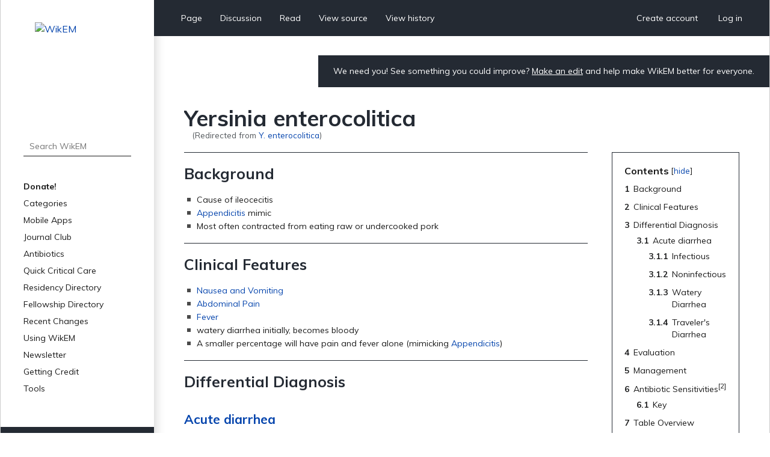

--- FILE ---
content_type: text/html; charset=UTF-8
request_url: https://www.wikem.org/wiki/Y._enterocolitica
body_size: 9697
content:
<!DOCTYPE html>
<html class="client-nojs" lang="en" dir="ltr">
<head>
<meta charset="UTF-8"/>
<title>Yersinia enterocolitica - WikEM</title>
<script>document.documentElement.className="client-js";RLCONF={"wgBreakFrames":false,"wgSeparatorTransformTable":["",""],"wgDigitTransformTable":["",""],"wgDefaultDateFormat":"dmy","wgMonthNames":["","January","February","March","April","May","June","July","August","September","October","November","December"],"wgRequestId":"aSO9YJPQ0f2cJJeOh1AuEAAAAsk","wgCSPNonce":false,"wgCanonicalNamespace":"","wgCanonicalSpecialPageName":false,"wgNamespaceNumber":0,"wgPageName":"Yersinia_enterocolitica","wgTitle":"Yersinia enterocolitica","wgCurRevisionId":296720,"wgRevisionId":296720,"wgArticleId":4418,"wgIsArticle":true,"wgIsRedirect":false,"wgAction":"view","wgUserName":null,"wgUserGroups":["*"],"wgCategories":["Pages using duplicate arguments in template calls","ID"],"wgPageContentLanguage":"en","wgPageContentModel":"wikitext","wgRelevantPageName":"Yersinia_enterocolitica","wgRelevantArticleId":4418,"wgIsProbablyEditable":false,"wgRelevantPageIsProbablyEditable":false,"wgRestrictionEdit":[],
"wgRestrictionMove":[],"wgRedirectedFrom":"Y._enterocolitica","wgInternalRedirectTargetUrl":"/wiki/Yersinia_enterocolitica"};RLSTATE={"site.styles":"ready","user.styles":"ready","user":"ready","user.options":"loading","ext.cite.styles":"ready","skins.wikem":"ready","ext.smw.style":"ready","ext.smw.tooltip.styles":"ready"};RLPAGEMODULES=["mediawiki.action.view.redirect","ext.smw.style","ext.smw.tooltips","ext.cite.ux-enhancements","smw.entityexaminer","site","mediawiki.page.ready","mediawiki.toc","skins.wikem.js","ext.organicdesign","ext.gadget.ReferenceTooltips","ext.moderation.notify","ext.moderation.notify.desktop"];</script>
<script>(RLQ=window.RLQ||[]).push(function(){mw.loader.implement("user.options@1i9g4",function($,jQuery,require,module){mw.user.tokens.set({"patrolToken":"+\\","watchToken":"+\\","csrfToken":"+\\"});});});</script>
<link rel="stylesheet" href="/w/load.php?lang=en&amp;modules=ext.cite.styles%7Cskins.wikem&amp;only=styles&amp;skin=wikem"/>
<link rel="stylesheet" href="/w/load.php?lang=en&amp;modules=ext.smw.style%7Cext.smw.tooltip.styles&amp;only=styles&amp;skin=wikem"/>
<script async="" src="/w/load.php?lang=en&amp;modules=startup&amp;only=scripts&amp;raw=1&amp;skin=wikem"></script>
<style>#mw-indicator-mw-helplink {display:none;}</style>
<meta name="ResourceLoaderDynamicStyles" content=""/>
<link rel="stylesheet" href="/w/load.php?lang=en&amp;modules=site.styles&amp;only=styles&amp;skin=wikem"/>
<meta name="generator" content="MediaWiki 1.38.2"/>
<meta name="format-detection" content="telephone=no"/>
<meta name="viewport" content="width=device-width, initial-scale=1.0, user-scalable=yes, minimum-scale=0.25, maximum-scale=5.0"/>
<link rel="stylesheet" href="//fonts.googleapis.com/css?family=Muli:400,700,900"/>
<link rel="alternate" type="application/rdf+xml" title="Yersinia enterocolitica" href="/w/index.php?title=Special:ExportRDF/Yersinia_enterocolitica&amp;xmlmime=rdf"/>
<link rel="apple-touch-icon" href="/w/apple-touch-icon.png"/>
<link rel="shortcut icon" href="/w/favicon.ico"/>
<link rel="search" type="application/opensearchdescription+xml" href="/w/opensearch_desc.php" title="WikEM (en)"/>
<link rel="EditURI" type="application/rsd+xml" href="//wikem.org/w/api.php?action=rsd"/>
<link rel="canonical" href="https://www.wikem.org/wiki/Yersinia_enterocolitica"/>
<meta name="apple-itunes-app" content="app-id=6447954935"><style type="text/css"> 
#editform .limitreport { display: none; }
.ui-widget-content { width: 346px; }
</style>
<script async src="https://www.googletagmanager.com/gtag/js?id=G-TWP0GSBTFJ"></script>
<script>
  window.dataLayer = window.dataLayer || [];
  function gtag(){dataLayer.push(arguments);}
  gtag('js', new Date());
  gtag('config', 'G-TWP0GSBTFJ');
</script>
</head>
<body class="mediawiki ltr sitedir-ltr mw-hide-empty-elt ns-0 ns-subject page-Yersinia_enterocolitica rootpage-Yersinia_enterocolitica skin-wikem action-view skin--responsive"><div id="wkm-wrapper">
    <div id="wkm-sidebar">
        <a href="#" class="mmenu-close"></a>
        <a href="/wiki/Main_Page" class="wkm-logo">
            <img src="/w/skins/Wikem/img/logo.jpg" alt="WikEM">
        </a>
        <div class="wkm-search">
                <form action="/w/index.php" role="search" class="mw-portlet" id="searchInput">
                    <input type="hidden" name="title" value="Special:Search">
                    <input type="search" name="search" placeholder="Search WikEM" aria-label="Search WikEM" autocapitalize="sentences" title="Search WikEM [f]" accesskey="f" id="searchInput"/>
                    <input type="submit" name="go" value="Go" title="Go to a page with this exact name if it exists" class="searchButton" id="searchButton"/>
                </form>
        </div>
        <div class="wkm-menu">
            <ul>
                <li id="n-Donate!" class="mw-list-item"><a href="/wiki/Donate">Donate!</a></li><li id="n-Categories" class="mw-list-item"><a href="/wiki/Portal:Categories">Categories</a></li><li id="n-Mobile-Apps" class="mw-list-item"><a href="/wiki/WikEM:Mobile_Apps">Mobile Apps</a></li><li id="n-Journal-Club" class="mw-list-item"><a href="/wiki/WikEM:Journal_Club_Articles">Journal Club</a></li><li id="n-Antibiotics" class="mw-list-item"><a href="/wiki/Antibiotics_by_diagnosis">Antibiotics</a></li><li id="n-Quick-Critical-Care" class="mw-list-item"><a href="/wiki/Critical_care_quick_reference">Quick Critical Care</a></li><li id="n-Residency-Directory" class="mw-list-item"><a href="/wiki/Emergency_medicine_residency_programs">Residency Directory</a></li><li id="n-Fellowship-Directory" class="mw-list-item"><a href="/wiki/Fellowships">Fellowship Directory</a></li><li id="n-Recent-Changes" class="mw-list-item"><a href="/wiki/Special:RecentChanges">Recent Changes</a></li>
                <li>
    <a herf="#" class="sub">Using WikEM</a>
    <ul >
        <li id="n-About-WikEM" class="mw-list-item"><a href="/wiki/WikEM:About">About WikEM</a></li><li id="n-Getting-Started" class="mw-list-item"><a href="/wiki/Getting_started">Getting Started</a></li><li id="n-Creating-&amp;-Editing" class="mw-list-item"><a href="/wiki/Updating_and_Creating_Notes_on_WikEM">Creating &amp; Editing</a></li><li id="n-Needed-Pages" class="mw-list-item"><a href="/wiki/Needed_pages">Needed Pages</a></li>
    </ul>
    
</li><li>
    <a herf="#" class="sub">Newsletter</a>
    <ul >
        <li id="n-Subscribe" class="mw-list-item"><a href="https://wikem.sendybay.com/subscription?f=DJt3uhcwQsevn8bqzCnuT4gKmgbQ9JZ6bDkoztkRnwS3I4FG1IQBGG4OMor4WJFYnkWwAYV3dGpTb3N0B892Nq1g" rel="nofollow">Subscribe</a></li>
    </ul>
    
</li><li>
    <a herf="#" class="sub">Getting Credit</a>
    <ul >
        <li id="n-Editorial-Levels" class="mw-list-item"><a href="/wiki/WikEM_editorial_levels">Editorial Levels</a></li><li id="n-Contribution-Score" class="mw-list-item"><a href="/wiki/Special:ContributionScores">Contribution Score</a></li><li id="n-Elective-Guide" class="mw-list-item"><a href="/wiki/WikEM_Elective_Guidelines">Elective Guide</a></li><li id="n-Citing-WikEM" class="mw-list-item"><a href="/wiki/Citing_WikEM">Citing WikEM</a></li>
    </ul>
    
</li><li>
    <a herf="#" class="sub">Tools</a>
    <ul >
        <li id="t-whatlinkshere" class="mw-list-item"><a href="/wiki/Special:WhatLinksHere/Yersinia_enterocolitica" title="A list of all wiki pages that link here [j]" accesskey="j">What links here</a></li><li id="t-recentchangeslinked" class="mw-list-item"><a href="/wiki/Special:RecentChangesLinked/Yersinia_enterocolitica" rel="nofollow" title="Recent changes in pages linked from this page [k]" accesskey="k">Related changes</a></li><li id="t-specialpages" class="mw-list-item"><a href="/wiki/Special:SpecialPages" title="A list of all special pages [q]" accesskey="q">Special pages</a></li><li id="t-print" class="mw-list-item"><a href="javascript:print();" rel="alternate" title="Printable version of this page [p]" accesskey="p">Printable version</a></li><li id="t-permalink" class="mw-list-item"><a href="/w/index.php?title=Yersinia_enterocolitica&amp;oldid=296720" title="Permanent link to this revision of the page">Permanent link</a></li><li id="t-info" class="mw-list-item"><a href="/w/index.php?title=Yersinia_enterocolitica&amp;action=info" title="More information about this page">Page information</a></li><li id="t-smwbrowselink" class="mw-list-item"><a href="/wiki/Special:Browse/:Yersinia-5Fenterocolitica" rel="search">Browse properties</a></li>
    </ul>
    
</li>
                
            </ul>
        </div>
        <div class="wkm-sponsor">
            <a href="//emedharbor.edu" target="_blank">
                <img src="/w/skins/Wikem/img/harbor-ucla-logo.jpg" alt="Harbor-UCLA">
                <span>Foundational<br>Sponsor</span>
            </a>
            <div class="clearfix"></div>
        </div>
    </div>
    <div id="wkm-content" >
    <div class="wkm-tmenu-wrap">
            <ul class="wkm-tmenu fl">
                <li class="more-menu"><a href="#" class="nolink">More</a></li>
                    <li id="ca-nstab-main" class="selected mw-list-item"><a href="/wiki/Yersinia_enterocolitica" title="View the content page [c]" accesskey="c">Page</a></li><li id="ca-talk" class="new mw-list-item"><a href="/w/index.php?title=Talk:Yersinia_enterocolitica&amp;action=edit&amp;redlink=1" rel="discussion" title="Discussion about the content page (page does not exist) [t]" accesskey="t">Discussion</a></li>
                    
                    <li id="ca-view" class="selected mw-list-item"><a href="/wiki/Yersinia_enterocolitica">Read</a></li><li id="ca-viewsource" class="mw-list-item"><a href="/w/index.php?title=Yersinia_enterocolitica&amp;action=edit" title="This page is protected.&#10;You can view its source [e]" accesskey="e">View source</a></li><li id="ca-history" class="mw-list-item"><a href="/w/index.php?title=Yersinia_enterocolitica&amp;action=history" title="Past revisions of this page [h]" accesskey="h">View history</a></li>
            </ul>
            <ul class="wkm-tmenu fr">
                <li class="actions-menu">
                    <a href="/wiki/Special:CreateAccount">Create account</a>
                </li>
                <li class="actions-menu">
                    <a href="/wiki/Special:UserLogin">Log in</a>
                </li>
            </ul>
        <div class="clearfix"></div>
    </div>
    <div class="wkm-tmenu-mobile">
        <a href="#" class="mmenu-show"></a>
        <a href="/wiki/Main_Page" class="logo"><img src="/w/skins/Wikem/img/logo-mobile.png" alt="WikEM"></a>
        <a href="#" class="user-menu"></a>
    </div>
    <div class="wkm-note">
        <div id="localNotice"><div class="sitenotice" lang="en" dir="ltr"><p>We need you! See something you could improve? <a href="/wiki/Getting_started" title="Getting started">Make an edit</a> and help make WikEM better for everyone.
</p></div></div>
    </div>
    <div class="clearfix"></div>
    <div id="content" class="mw-body" role="main">
        <a id="top"></a>
        
        <div class="mw-indicators mw-body-content">
                <div id="mw-indicator-smw-entity-examiner" class="mw-indicator"><div class="smw-entity-examiner smw-indicator-vertical-bar-loader" data-subject="Yersinia_enterocolitica#0##" data-dir="ltr" data-uselang="" title="Running an examiner in the background"></div></div>
        </div>
        <h1 id="firstHeading" class="firstHeading">Yersinia enterocolitica</h1>
        <div id="contentSub"><span class="mw-redirectedfrom">(Redirected from <a href="/w/index.php?title=Y._enterocolitica&amp;redirect=no" class="mw-redirect" title="Y. enterocolitica">Y. enterocolitica</a>)</span></div>
        <div id="contentSub2"></div>

        <div id="bodyContent" class="mw-body-content">
            <div id="mw-content-text" lang="en" dir="ltr" class="mw-content-ltr">
                <div id="mw-content-text" class="mw-body-content mw-content-ltr" lang="en" dir="ltr"><div class="mw-parser-output"><div id="toc" class="toc" role="navigation" aria-labelledby="mw-toc-heading"><input type="checkbox" role="button" id="toctogglecheckbox" class="toctogglecheckbox" style="display:none" /><div class="toctitle" lang="en" dir="ltr"><h2 id="mw-toc-heading">Contents</h2><span class="toctogglespan"><label class="toctogglelabel" for="toctogglecheckbox"></label></span></div>
<ul>
<li class="toclevel-1 tocsection-1"><a href="#Background"><span class="tocnumber">1</span> <span class="toctext">Background</span></a></li>
<li class="toclevel-1 tocsection-2"><a href="#Clinical_Features"><span class="tocnumber">2</span> <span class="toctext">Clinical Features</span></a></li>
<li class="toclevel-1 tocsection-3"><a href="#Differential_Diagnosis"><span class="tocnumber">3</span> <span class="toctext">Differential Diagnosis</span></a>
<ul>
<li class="toclevel-2"><a href="#Acute_diarrhea"><span class="tocnumber">3.1</span> <span class="toctext">Acute diarrhea</span></a>
<ul>
<li class="toclevel-3"><a href="#Infectious"><span class="tocnumber">3.1.1</span> <span class="toctext">Infectious</span></a></li>
<li class="toclevel-3"><a href="#Noninfectious"><span class="tocnumber">3.1.2</span> <span class="toctext">Noninfectious</span></a></li>
<li class="toclevel-3"><a href="#Watery_Diarrhea"><span class="tocnumber">3.1.3</span> <span class="toctext">Watery Diarrhea</span></a></li>
<li class="toclevel-3"><a href="#Traveler&#39;s_Diarrhea"><span class="tocnumber">3.1.4</span> <span class="toctext">Traveler's Diarrhea</span></a></li>
</ul>
</li>
</ul>
</li>
<li class="toclevel-1 tocsection-4"><a href="#Evaluation"><span class="tocnumber">4</span> <span class="toctext">Evaluation</span></a></li>
<li class="toclevel-1 tocsection-5"><a href="#Management"><span class="tocnumber">5</span> <span class="toctext">Management</span></a></li>
<li class="toclevel-1 tocsection-6"><a href="#Antibiotic_Sensitivities[2]"><span class="tocnumber">6</span> <span class="toctext">Antibiotic Sensitivities<sup>&#91;2&#93;</sup></span></a>
<ul>
<li class="toclevel-2 tocsection-7"><a href="#Key"><span class="tocnumber">6.1</span> <span class="toctext">Key</span></a></li>
</ul>
</li>
<li class="toclevel-1 tocsection-8"><a href="#Table_Overview"><span class="tocnumber">7</span> <span class="toctext">Table Overview</span></a></li>
<li class="toclevel-1 tocsection-9"><a href="#Disposition"><span class="tocnumber">8</span> <span class="toctext">Disposition</span></a></li>
<li class="toclevel-1 tocsection-10"><a href="#See_Also"><span class="tocnumber">9</span> <span class="toctext">See Also</span></a></li>
<li class="toclevel-1 tocsection-11"><a href="#External_Links"><span class="tocnumber">10</span> <span class="toctext">External Links</span></a></li>
<li class="toclevel-1 tocsection-12"><a href="#References"><span class="tocnumber">11</span> <span class="toctext">References</span></a></li>
</ul>
</div>

<h2><span class="mw-headline" id="Background">Background</span></h2>
<ul><li>Cause of ileocecitis</li>
<li><a href="/wiki/Appendicitis" title="Appendicitis">Appendicitis</a> mimic</li>
<li>Most often contracted from eating raw or undercooked pork</li></ul>
<h2><span class="mw-headline" id="Clinical_Features">Clinical Features</span></h2>
<ul><li><a href="/wiki/Nausea_and_Vomiting" class="mw-redirect" title="Nausea and Vomiting">Nausea and Vomiting</a></li>
<li><a href="/wiki/Abdominal_Pain" class="mw-redirect" title="Abdominal Pain">Abdominal Pain</a></li>
<li><a href="/wiki/Fever" class="mw-redirect" title="Fever">Fever</a></li>
<li>watery diarrhea initially, becomes bloody</li>
<li>A smaller percentage will have pain and fever alone (mimicking <a href="/wiki/Appendicitis" title="Appendicitis">Appendicitis</a>)</li></ul>
<h2><span class="mw-headline" id="Differential_Diagnosis">Differential Diagnosis</span></h2>
<h3><span class="mw-headline" id="Acute_diarrhea"><a href="/wiki/Acute_diarrhea" title="Acute diarrhea">Acute diarrhea</a></span></h3>
<h4><span class="mw-headline" id="Infectious">Infectious</span></h4>
<ul><li><a href="/wiki/Viruses" title="Viruses">Viral</a> (e.g. <a href="/wiki/Rotavirus" title="Rotavirus">rotavirus</a>)</li>
<li>Bacterial
<ul><li><a href="/wiki/Campylobacter" class="mw-redirect" title="Campylobacter">Campylobacter</a></li>
<li><a href="/wiki/Shigella" title="Shigella">Shigella</a></li>
<li><a href="/wiki/Salmonella" title="Salmonella">Salmonella</a> (non-typhi)</li>
<li><a href="/wiki/Escherichia_coli" title="Escherichia coli">Escherichia coli</a>
<ul><li>E. coli 0157:H7</li></ul></li>
<li><a class="mw-selflink selflink">Yersinia enterocolitica</a></li>
<li><a href="/wiki/Cholera" title="Cholera">Vibrio cholerae</a></li>
<li><a href="/wiki/Clostridium_difficile" title="Clostridium difficile">Clostridium difficile</a></li></ul></li>
<li><a href="/wiki/Parasitic" class="mw-redirect" title="Parasitic">Parasitic</a>
<ul><li><a href="/wiki/Giardia_lamblia" title="Giardia lamblia">Giardia lamblia</a></li>
<li><a href="/wiki/Cryptosporidium" title="Cryptosporidium">Cryptosporidium</a></li>
<li><a href="/wiki/Amebiasis" title="Amebiasis">Entamoeba histolytica</a></li>
<li><a href="/wiki/Cyclospora" title="Cyclospora">Cyclospora</a></li>
<li><a href="/wiki/Microsporidium" title="Microsporidium">Microsporidium</a></li></ul></li>
<li>Toxin
<ul><li><a href="/wiki/Staphylococcus_aureus" title="Staphylococcus aureus">Staphylococcus aureus</a></li>
<li><a href="/wiki/Bacillus_cereus" title="Bacillus cereus">Bacillus cereus</a></li></ul></li></ul>
<h4><span class="mw-headline" id="Noninfectious">Noninfectious</span></h4>
<ul><li><a href="/wiki/GI_Bleed" class="mw-redirect" title="GI Bleed">GI Bleed</a></li>
<li><a href="/wiki/Appendicitis" title="Appendicitis">Appendicitis</a></li>
<li><a href="/wiki/Mesenteric_Ischemia" class="mw-redirect" title="Mesenteric Ischemia">Mesenteric Ischemia</a></li>
<li><a href="/wiki/Diverticulitis" title="Diverticulitis">Diverticulitis</a></li>
<li><a href="/wiki/Adrenal_Crisis" class="mw-redirect" title="Adrenal Crisis">Adrenal Crisis</a></li>
<li><a href="/wiki/Thyroid_Storm" class="mw-redirect" title="Thyroid Storm">Thyroid Storm</a></li>
<li><a href="/wiki/Toxidromes" title="Toxidromes">Toxicologic exposures</a></li>
<li><a href="/wiki/Antibiotic" class="mw-redirect" title="Antibiotic">Antibiotic</a> or drug-associated</li>
<li>Inflammatory bowel disease
<ul><li><a href="/wiki/Crohn%27s_disease" title="Crohn&#39;s disease">Crohn's disease</a></li>
<li><a href="/wiki/Ulcerative_colitis" title="Ulcerative colitis">Ulcerative colitis</a></li></ul></li></ul>
<h4><span class="mw-headline" id="Watery_Diarrhea">Watery Diarrhea</span></h4>
<ul><li>Enterotoxigenic <a href="/wiki/E._coli" class="mw-redirect" title="E. coli">E. coli</a> (most common cause of watery diarrhea)<sup id="cite_ref-1" class="reference"><a href="#cite_note-1">&#91;1&#93;</a></sup></li>
<li><a href="/wiki/Norovirus" title="Norovirus">Norovirus</a> (often has prominent vomiting)</li>
<li><a href="/wiki/Campylobacter" class="mw-redirect" title="Campylobacter">Campylobacter</a></li>
<li>Non-typhoidal <a href="/wiki/Salmonella" title="Salmonella">Salmonella</a></li>
<li>Enteroaggregative <a href="/wiki/E._coli" class="mw-redirect" title="E. coli">E. coli</a> (EAEC)</li>
<li>Enterotoxigenic <a href="/wiki/Bacteroides_fragilis" title="Bacteroides fragilis">Bacteroides fragilis</a></li></ul>
<h4><span id="Traveler.27s_Diarrhea"></span><span class="mw-headline" id="Traveler's_Diarrhea"><a href="/wiki/Traveler%27s_Diarrhea" class="mw-redirect" title="Traveler&#39;s Diarrhea">Traveler's Diarrhea</a></span></h4>
<ul><li><a href="/wiki/Giardia_lamblia" title="Giardia lamblia">Giardia lamblia</a></li>
<li><a href="/wiki/Cryptosporidiosis" class="mw-redirect" title="Cryptosporidiosis">Cryptosporidiosis</a></li>
<li><a href="/wiki/Entamoeba_histolytica" class="mw-redirect" title="Entamoeba histolytica">Entamoeba histolytica</a></li>
<li><a href="/wiki/Cyclospora" title="Cyclospora">Cyclospora</a></li>
<li><a href="/wiki/Clostridium_perfringens" title="Clostridium perfringens">Clostridium perfringens </a></li>
<li><a href="/wiki/Listeriosis" class="mw-redirect" title="Listeriosis">Listeriosis</a></li>
<li><a href="/wiki/Helminth_infections" title="Helminth infections">Helminth infections </a></li>
<li><a href="/wiki/Marine_toxins" class="mw-redirect" title="Marine toxins">Marine toxins</a>
<ul><li><a href="/wiki/Ciguatera" title="Ciguatera">Ciguatera</a></li>
<li><a href="/wiki/Scombroid_poisoning" class="mw-redirect" title="Scombroid poisoning">Scombroid poisoning</a></li>
<li><a href="/wiki/Paralytic_shellfish_poisoning" title="Paralytic shellfish poisoning">Paralytic shellfish poisoning</a></li>
<li><a href="/wiki/Neurotoxic_shellfish_poisoning" title="Neurotoxic shellfish poisoning">Neurotoxic shellfish poisoning</a></li>
<li>Diarrheal shellfish poisoning</li></ul></li></ul>
<h2><span class="mw-headline" id="Evaluation">Evaluation</span></h2>
<ul><li>Stool culture</li></ul>
<h2><span class="mw-headline" id="Management">Management</span></h2>
<ul><li>Tends to be self limiting</li>
<li>Supportive care: IVF, pain control, antipyretics</li>
<li>Severe disease may warrant <a href="/wiki/Ciprofloxacin" title="Ciprofloxacin">ciprofloxacin</a> and/or <a href="/wiki/TMP-SMX" class="mw-redirect" title="TMP-SMX">TMP-SMX</a></li></ul>
<h2><span id="Antibiotic_Sensitivities.5B2.5D"></span><span class="mw-headline" id="Antibiotic_Sensitivities[2]"><a href="/wiki/Antibiotic_Sensitivities" class="mw-redirect" title="Antibiotic Sensitivities">Antibiotic Sensitivities</a><sup id="cite_ref-2" class="reference"><a href="#cite_note-2">&#91;2&#93;</a></sup></span></h2>
<table class="wikitable">
<tbody><tr>
<td align="center" style="background:#f0f0f0;"><b>Category</b>
</td>
<td align="center" style="background:#f0f0f0;"><b>Antibiotic</b>
</td>
<td align="center" style="background:#f0f0f0;"><b>Sensitivity</b>
</td></tr>
<tr>
<td><a href="/wiki/Penicillins" title="Penicillins">Penicillins</a></td>
<td><a href="/wiki/Penicillin_G" title="Penicillin G">Penicillin G</a></td>
<td>R
</td></tr>
<tr>
<td></td>
<td><a href="/wiki/Penicillin_V" title="Penicillin V">Penicillin V</a></td>
<td>R
</td></tr>
<tr>
<td>Anti-Staphylocccal <a href="/wiki/Penicillins" title="Penicillins">Penicillins</a></td>
<td><a href="/wiki/Methicillin" title="Methicillin">Methicillin</a></td>
<td>R
</td></tr>
<tr>
<td></td>
<td><a href="/wiki/Nafcillin" title="Nafcillin">Nafcillin</a>/<a href="/wiki/Oxacillin" title="Oxacillin">Oxacillin</a></td>
<td>R
</td></tr>
<tr>
<td></td>
<td><a href="/wiki/Cloxacillin" title="Cloxacillin">Cloxacillin</a>/<a href="/wiki/Diclox." class="mw-redirect" title="Diclox.">Diclox.</a></td>
<td>R
</td></tr>
<tr>
<td>Amino-<a href="/wiki/Penicillins" title="Penicillins">Penicillins</a></td>
<td><a href="/wiki/AMP" class="mw-redirect" title="AMP">AMP</a>/<a href="/wiki/Amox" class="mw-redirect" title="Amox">Amox</a></td>
<td>R
</td></tr>
<tr>
<td></td>
<td><a href="/wiki/Amox-Clav" class="mw-redirect" title="Amox-Clav">Amox-Clav</a></td>
<td>I
</td></tr>
<tr>
<td></td>
<td><a href="/wiki/AMP-Sulb" class="mw-redirect" title="AMP-Sulb">AMP-Sulb</a></td>
<td>I
</td></tr>
<tr>
<td>Anti-Pseudomonal <a href="/wiki/Penicillins" title="Penicillins">Penicillins</a></td>
<td><a href="/wiki/Ticarcillin" class="mw-redirect" title="Ticarcillin">Ticarcillin</a></td>
<td>I
</td></tr>
<tr>
<td></td>
<td><a href="/wiki/Ticar-Clav" class="mw-redirect" title="Ticar-Clav">Ticar-Clav</a></td>
<td><b>S</b>
</td></tr>
<tr>
<td></td>
<td><a href="/wiki/Pip-Tazo" class="mw-redirect" title="Pip-Tazo">Pip-Tazo</a></td>
<td>X1
</td></tr>
<tr>
<td></td>
<td><a href="/wiki/Piperacillin" title="Piperacillin">Piperacillin</a></td>
<td><b>S</b>
</td></tr>
<tr>
<td><a href="/wiki/Carbapenems" title="Carbapenems">Carbapenems</a></td>
<td><a href="/wiki/Doripenem" title="Doripenem">Doripenem</a></td>
<td><b>S</b>
</td></tr>
<tr>
<td></td>
<td><a href="/wiki/Ertapenem" title="Ertapenem">Ertapenem</a></td>
<td>X1
</td></tr>
<tr>
<td></td>
<td><a href="/wiki/Imipenem" class="mw-redirect" title="Imipenem">Imipenem</a></td>
<td><b>S</b>
</td></tr>
<tr>
<td></td>
<td><a href="/wiki/Meropenem" title="Meropenem">Meropenem</a></td>
<td>X1
</td></tr>
<tr>
<td></td>
<td><a href="/wiki/Aztreonam" title="Aztreonam">Aztreonam</a></td>
<td><b>S</b>
</td></tr>
<tr>
<td><a href="/wiki/Fluroquinolones" class="mw-redirect" title="Fluroquinolones">Fluroquinolones</a></td>
<td><a href="/wiki/Ciprofloxacin" title="Ciprofloxacin">Ciprofloxacin</a></td>
<td><b>S</b>
</td></tr>
<tr>
<td></td>
<td><a href="/wiki/Ofloxacin" title="Ofloxacin">Ofloxacin</a></td>
<td><b>S</b>
</td></tr>
<tr>
<td></td>
<td><a href="/wiki/Pefloxacin" title="Pefloxacin">Pefloxacin</a></td>
<td><b>S</b>
</td></tr>
<tr>
<td></td>
<td><a href="/wiki/Levofloxacin" title="Levofloxacin">Levofloxacin</a></td>
<td><b>S</b>
</td></tr>
<tr>
<td></td>
<td><a href="/wiki/Moxifloxacin" title="Moxifloxacin">Moxifloxacin</a></td>
<td><b>S</b>
</td></tr>
<tr>
<td></td>
<td><a href="/wiki/Gemifloxacin" title="Gemifloxacin">Gemifloxacin</a></td>
<td>X1
</td></tr>
<tr>
<td></td>
<td><a href="/wiki/Gatifloxacin" title="Gatifloxacin">Gatifloxacin</a></td>
<td><b>S</b>
</td></tr>
<tr>
<td>1st G <a href="/wiki/Cephalo" class="mw-redirect" title="Cephalo">Cephalo</a></td>
<td><a href="/wiki/Cefazolin" title="Cefazolin">Cefazolin</a></td>
<td>R
</td></tr>
<tr>
<td>2nd G. <a href="/wiki/Cephalo" class="mw-redirect" title="Cephalo">Cephalo</a></td>
<td><a href="/wiki/Cefotetan" title="Cefotetan">Cefotetan</a></td>
<td>I
</td></tr>
<tr>
<td></td>
<td><a href="/wiki/Cefoxitin" title="Cefoxitin">Cefoxitin</a></td>
<td>I
</td></tr>
<tr>
<td></td>
<td><a href="/wiki/Cefuroxime" title="Cefuroxime">Cefuroxime</a></td>
<td>I
</td></tr>
<tr>
<td>3rd/4th G. <a href="/wiki/Cephalo" class="mw-redirect" title="Cephalo">Cephalo</a></td>
<td><a href="/wiki/Cefotaxime" title="Cefotaxime">Cefotaxime</a></td>
<td><b>S</b>
</td></tr>
<tr>
<td></td>
<td><a href="/wiki/Cefizoxime" title="Cefizoxime">Cefizoxime</a></td>
<td><b>S</b>
</td></tr>
<tr>
<td></td>
<td><a href="/wiki/CefTRIAXone" class="mw-redirect" title="CefTRIAXone">CefTRIAXone</a></td>
<td><b>S</b>
</td></tr>
<tr>
<td></td>
<td><a href="/wiki/Ceftaroline" title="Ceftaroline">Ceftaroline</a></td>
<td>X1
</td></tr>
<tr>
<td></td>
<td><a href="/wiki/CefTAZidime" class="mw-redirect" title="CefTAZidime">CefTAZidime</a></td>
<td>I
</td></tr>
<tr>
<td></td>
<td><a href="/wiki/Cefepime" title="Cefepime">Cefepime</a></td>
<td><b>S</b>
</td></tr>
<tr>
<td>Oral 1st G. <a href="/wiki/Cephalo" class="mw-redirect" title="Cephalo">Cephalo</a></td>
<td><a href="/wiki/Cefadroxil" title="Cefadroxil">Cefadroxil</a></td>
<td>X1
</td></tr>
<tr>
<td></td>
<td><a href="/wiki/Cephalexin" title="Cephalexin">Cephalexin</a></td>
<td>X1
</td></tr>
<tr>
<td>Oral 2nd G. <a href="/wiki/Cephalo" class="mw-redirect" title="Cephalo">Cephalo</a></td>
<td><a href="/wiki/Cefaclor" title="Cefaclor">Cefaclor</a>/<a href="/wiki/Loracarbef" title="Loracarbef">Loracarbef</a></td>
<td>X1
</td></tr>
<tr>
<td></td>
<td><a href="/wiki/Cefproxil" class="mw-redirect" title="Cefproxil">Cefproxil</a></td>
<td>X1
</td></tr>
<tr>
<td></td>
<td><a href="/wiki/Cefuroxime_axetil" title="Cefuroxime axetil">Cefuroxime axetil</a></td>
<td>X1
</td></tr>
<tr>
<td>Oral 3rd G. <a href="/wiki/Cephalo" class="mw-redirect" title="Cephalo">Cephalo</a></td>
<td><a href="/wiki/Cefixime" title="Cefixime">Cefixime</a></td>
<td><b>S</b>
</td></tr>
<tr>
<td></td>
<td><a href="/wiki/Ceftibuten" title="Ceftibuten">Ceftibuten</a></td>
<td><b>S</b>
</td></tr>
<tr>
<td></td>
<td><a href="/wiki/Cefpodox" class="mw-redirect" title="Cefpodox">Cefpodox</a>/<a href="/wiki/Cefdinir" title="Cefdinir">Cefdinir</a>/<a href="/wiki/Cefditoren" title="Cefditoren">Cefditoren</a></td>
<td>X1
</td></tr>
<tr>
<td><a href="/wiki/Aminoglycosides" title="Aminoglycosides">Aminoglycosides</a></td>
<td><a href="/wiki/Gentamicin" title="Gentamicin">Gentamicin</a></td>
<td><b>S</b>
</td></tr>
<tr>
<td></td>
<td><a href="/wiki/Tobramycin" title="Tobramycin">Tobramycin</a></td>
<td><b>S</b>
</td></tr>
<tr>
<td></td>
<td><a href="/wiki/Amikacin" title="Amikacin">Amikacin</a></td>
<td><b>S</b>
</td></tr>
<tr>
<td></td>
<td><a href="/wiki/Chloramphenicol" title="Chloramphenicol">Chloramphenicol</a></td>
<td><b>S</b>
</td></tr>
<tr>
<td></td>
<td><a href="/wiki/Clindamycin" title="Clindamycin">Clindamycin</a></td>
<td>R
</td></tr>
<tr>
<td><a href="/wiki/Macrolides" title="Macrolides">Macrolides</a></td>
<td><a href="/wiki/Erythromycin" title="Erythromycin">Erythromycin</a></td>
<td>R
</td></tr>
<tr>
<td></td>
<td><a href="/wiki/Azithromycin" title="Azithromycin">Azithromycin</a></td>
<td>R
</td></tr>
<tr>
<td></td>
<td><a href="/wiki/Clarithromycin" title="Clarithromycin">Clarithromycin</a></td>
<td>R
</td></tr>
<tr>
<td>Ketolide</td>
<td><a href="/wiki/Telithromycin" title="Telithromycin">Telithromycin</a></td>
<td>R
</td></tr>
<tr>
<td>Tetracyclines</td>
<td><a href="/wiki/Doxycycline" title="Doxycycline">Doxycycline</a></td>
<td>R
</td></tr>
<tr>
<td></td>
<td><a href="/wiki/Minocycline" title="Minocycline">Minocycline</a></td>
<td>R
</td></tr>
<tr>
<td>Glycylcycline</td>
<td><a href="/wiki/Tigecycline" title="Tigecycline">Tigecycline</a></td>
<td>X1
</td></tr>
<tr>
<td></td>
<td><a href="/wiki/Daptomycin" title="Daptomycin">Daptomycin</a></td>
<td>R
</td></tr>
<tr>
<td>Glyco/Lipoclycopeptides</td>
<td><a href="/wiki/Vancomycin" title="Vancomycin">Vancomycin</a></td>
<td>X1
</td></tr>
<tr>
<td></td>
<td><a href="/wiki/Teicoplanin" title="Teicoplanin">Teicoplanin</a></td>
<td>X1
</td></tr>
<tr>
<td></td>
<td><a href="/wiki/Telavancin" title="Telavancin">Telavancin</a></td>
<td>X1
</td></tr>
<tr>
<td></td>
<td><a href="/wiki/Fusidic_Acid" title="Fusidic Acid">Fusidic Acid</a></td>
<td>R
</td></tr>
<tr>
<td></td>
<td><a href="/wiki/Trimethoprim" title="Trimethoprim">Trimethoprim</a></td>
<td>X1
</td></tr>
<tr>
<td></td>
<td><a href="/wiki/TMP-SMX" class="mw-redirect" title="TMP-SMX">TMP-SMX</a></td>
<td><b>S</b>
</td></tr>
<tr>
<td>Urinary Agents</td>
<td><a href="/wiki/Nitrofurantoin" title="Nitrofurantoin">Nitrofurantoin</a></td>
<td>X1
</td></tr>
<tr>
<td></td>
<td><a href="/wiki/Fosfomycin" title="Fosfomycin">Fosfomycin</a></td>
<td>X1
</td></tr>
<tr>
<td>Other</td>
<td><a href="/wiki/Rifampin" title="Rifampin">Rifampin</a></td>
<td>X1
</td></tr>
<tr>
<td></td>
<td><a href="/wiki/Metronidazole" title="Metronidazole">Metronidazole</a></td>
<td>R
</td></tr>
<tr>
<td></td>
<td><a href="/wiki/Quinupristin_dalfoppristin" class="mw-redirect" title="Quinupristin dalfoppristin">Quinupristin dalfoppristin</a></td>
<td>X1
</td></tr>
<tr>
<td></td>
<td><a href="/wiki/Linezolid" title="Linezolid">Linezolid</a></td>
<td>R
</td></tr>
<tr>
<td></td>
<td><a href="/wiki/Colistimethate" title="Colistimethate">Colistimethate</a></td>
<td>X1
</td></tr></tbody></table>
<h3><span class="mw-headline" id="Key">Key</span></h3>
<ul><li><b>S</b> susceptible/sensitive (usually)</li>
<li><b>I</b> intermediate (variably susceptible/resistant)</li>
<li><b>R</b> resistant (or not effective clinically)</li>
<li><b>S+</b> synergistic with cell wall antibiotics</li>
<li><b>U</b> sensitive for UTI only (non systemic infection)</li>
<li><b>X1</b> no data</li>
<li><b>X2</b> active in vitro, but not used clinically</li>
<li><b>X3</b> active in vitro, but not clinically effective for Group A strep pharyngitis or infections due to E. faecalis</li>
<li><b>X4</b> active in vitro, but not clinically effective for strep pneumonia</li></ul>
<h2><span class="mw-headline" id="Table_Overview">Table Overview</span></h2>
<table cellspacing="0" class="navbox" style="border-spacing:0;;"><tbody><tr><td style="padding:2px;"><table cellspacing="0" class="nowraplinks collapsible autocollapse navbox-inner" style="border-spacing:0;background:transparent;color:inherit;;"><tbody><tr><th scope="col" style=";" class="navbox-title" colspan="2"><div class="plainlinks hlist navbar mini" style=""><ul><li class="nv-view"><a href="/wiki/Template:Clinically_Relevant_Bacteria" title="Template:Clinically Relevant Bacteria"><span title="View this template" style=";;background:none transparent;border:none;">v</span></a></li><li class="nv-talk"><a href="/wiki/Template_talk:Clinically_Relevant_Bacteria" title="Template talk:Clinically Relevant Bacteria"><span title="Discuss this template" style=";;background:none transparent;border:none;">t</span></a></li><li class="nv-edit"><a rel="nofollow" class="external text" href="//wikem.org/w/index.php?title=Template:Clinically_Relevant_Bacteria&amp;action=edit"><span title="Edit this template" style=";;background:none transparent;border:none;">e</span></a></li></ul></div><div class="" style="font-size:110%;">
<a href="/wiki/Microbiology_(Main)" title="Microbiology (Main)">Disease-Causing Bacteria</a></div></th></tr><tr style="height:2px;"><td></td></tr><tr><th scope="row" class="navbox-group" style=";background:PowderBlue;;"><a href="/wiki/Gram_Positives" class="mw-redirect" title="Gram Positives">Gram Positives</a></th><td style="text-align:left;border-left-width:2px;border-left-style:solid;width:100%;padding:0px;;;" class="navbox-list navbox-odd hlist"><div style="padding:0em 0.25em">
</div><table cellspacing="0" class="nowraplinks navbox-subgroup" style="border-spacing:0;;;;"><tbody><tr><th scope="row" class="navbox-group" style=";padding-left:0em;padding-right:0em;background:PowderBlue;;"><div style="padding:0em 0.75em;">Cocci</div></th><td style="text-align:left;border-left-width:2px;border-left-style:solid;width:100%;padding:0px;;;" class="navbox-list navbox-odd"><div style="padding:0em 0.25em">
</div><table cellspacing="0" class="nowraplinks navbox-subgroup" style="border-spacing:0;;;;"><tbody><tr><th scope="row" class="navbox-group" style=";padding-left:0em;padding-right:0em;background:PowderBlue;;"><div style="padding:0em 0.75em;">Clusters</div></th><td style="text-align:left;border-left-width:2px;border-left-style:solid;width:100%;padding:0px;;;" class="navbox-list navbox-odd"><div style="padding:0em 0.25em">
<ul><li><a href="/wiki/Staph_aureus" class="mw-redirect" title="Staph aureus">Staph aureus</a> (<a href="/wiki/MSSA" class="mw-redirect" title="MSSA">MSSA</a>, <a href="/wiki/MRSA" class="mw-redirect" title="MRSA">MRSA</a>, <a href="/wiki/CA-MRSA" class="mw-redirect" title="CA-MRSA">CA-MRSA</a>)</li>
<li><a href="/wiki/Staph_epidermidis" class="mw-redirect" title="Staph epidermidis">Staph epidermidis</a></li>
<li><a href="/wiki/Staph_saprophyticus" class="mw-redirect" title="Staph saprophyticus">Staph saprophyticus</a></li>
<li><a href="/wiki/Staph_lugdunensis" class="mw-redirect" title="Staph lugdunensis">Staph lugdunensis</a></li>
<li><a href="/wiki/Staph_haemolyticus" class="mw-redirect" title="Staph haemolyticus">Staph haemolyticus</a></li></ul></div></td></tr><tr style="height:2px"><td></td></tr><tr><th scope="row" class="navbox-group" style=";padding-left:0em;padding-right:0em;background:PowderBlue;;"><div style="padding:0em 0.75em;">Pairs/Chains</div></th><td style="text-align:left;border-left-width:2px;border-left-style:solid;width:100%;padding:0px;;;" class="navbox-list navbox-even"><div style="padding:0em 0.25em">
<li><a href="/wiki/Enterococcus_faecalis" title="Enterococcus faecalis">Enterococcus faecalis</a></li>
<li><a href="/wiki/Strep._Groups_A,_B,_C,_G" title="Strep. Groups A, B, C, G">Strep. Groups A, B, C, G</a></li>
<li><a href="/wiki/Strep._anginosus_gp" class="mw-redirect" title="Strep. anginosus gp">Strep. anginosus gp</a></li>
<li><a href="/wiki/Strep._pneumoniae" class="mw-redirect" title="Strep. pneumoniae">Strep. pneumoniae</a></li>
<li><a href="/wiki/Viridans_strep" class="mw-redirect" title="Viridans strep">Viridans strep</a></li></div></td></tr><tr style="height:2px"><td></td></tr><tr><th scope="row" class="navbox-group" style=";padding-left:0em;padding-right:0em;background:PowderBlue;;"><div style="padding:0em 0.75em;">Other</div></th><td style="text-align:left;border-left-width:2px;border-left-style:solid;width:100%;padding:0px;;;" class="navbox-list navbox-odd"><div style="padding:0em 0.25em">
<li><a href="/wiki/Enterococcus_faecium" title="Enterococcus faecium">Enterococcus faecium</a></li></div></td></tr></tbody></table><div></div></td></tr><tr style="height:2px"><td></td></tr><tr><th scope="row" class="navbox-group" style=";padding-left:0em;padding-right:0em;background:PowderBlue;;"><div style="padding:0em 0.75em;">Rods</div></th><td style="text-align:left;border-left-width:2px;border-left-style:solid;width:100%;padding:0px;;;" class="navbox-list navbox-even"><div style="padding:0em 0.25em">
<li><a href="/wiki/Listeria_monocytogenes" title="Listeria monocytogenes">Listeria monocytogenes</a></li>
<li><a href="/wiki/Actinomyces" title="Actinomyces">Actinomyces</a></li>
<li><a href="/wiki/Clostridium" title="Clostridium">Clostridium</a></li>
<li><a href="/wiki/Corynebacterium_jeikeium" title="Corynebacterium jeikeium">Corynebacterium jeikeium</a></li>
<li><a href="/wiki/Bacillus_cereus" title="Bacillus cereus">Bacillus cereus</a></li></div></td></tr></tbody></table><div></div></td></tr><tr style="height:2px"><td></td></tr><tr><th scope="row" class="navbox-group" style=";background:PowderBlue;;"><a href="/wiki/Gram_Negatives" class="mw-redirect" title="Gram Negatives">Gram Negatives</a></th><td style="text-align:left;border-left-width:2px;border-left-style:solid;width:100%;padding:0px;;;" class="navbox-list navbox-even hlist"><div style="padding:0em 0.25em">
</div><table cellspacing="0" class="nowraplinks navbox-subgroup" style="border-spacing:0;;;;"><tbody><tr><th scope="row" class="navbox-group" style=";padding-left:0em;padding-right:0em;background:PowderBlue;;"><div style="padding:0em 0.75em;">Cocci</div></th><td style="text-align:left;border-left-width:2px;border-left-style:solid;width:100%;padding:0px;;;" class="navbox-list navbox-odd"><div style="padding:0em 0.25em">
<ul><li><a href="/wiki/Neisseria_meningitides" class="mw-redirect" title="Neisseria meningitides">Neisseria meningitides</a> (meningococcus)</li>
<li><a href="/wiki/Neisseria_Gonorrhoeae" class="mw-redirect" title="Neisseria Gonorrhoeae">Neisseria gonorrhoeae</a> (gonococcus)</li>
<li><a href="/wiki/Moraxella_catarrhalis" title="Moraxella catarrhalis">Moraxella catarrhalis</a></li></ul></div></td></tr><tr style="height:2px"><td></td></tr><tr><th scope="row" class="navbox-group" style=";padding-left:0em;padding-right:0em;background:PowderBlue;;"><div style="padding:0em 0.75em;">Rods</div></th><td style="text-align:left;border-left-width:2px;border-left-style:solid;width:100%;padding:0px;;;" class="navbox-list navbox-even"><div style="padding:0em 0.25em">
</div><table cellspacing="0" class="nowraplinks navbox-subgroup" style="border-spacing:0;;;;"><tbody><tr><th scope="row" class="navbox-group" style=";padding-left:0em;padding-right:0em;background:PowderBlue;;"><div style="padding:0em 0.75em;">Lactose Fermenters</div></th><td style="text-align:left;border-left-width:2px;border-left-style:solid;width:100%;padding:0px;;;" class="navbox-list navbox-odd"><div style="padding:0em 0.25em">
<ul><li><a href="/wiki/E._coli" class="mw-redirect" title="E. coli">E. coli</a></li>
<li><a href="/wiki/Klebsiella" title="Klebsiella">Klebsiella</a></li>
<li><a href="/wiki/Enterobacter" title="Enterobacter">Enterobacter</a></li>
<li><a href="/wiki/Citrobacter" title="Citrobacter">Citrobacter</a></li></ul></div></td></tr><tr style="height:2px"><td></td></tr><tr><th scope="row" class="navbox-group" style=";padding-left:0em;padding-right:0em;background:PowderBlue;;"><div style="padding:0em 0.75em;">Lactose Non-Fermenters</div></th><td style="text-align:left;border-left-width:2px;border-left-style:solid;width:100%;padding:0px;;;" class="navbox-list navbox-even"><div style="padding:0em 0.25em">
<li><a href="/wiki/Pseudomonas" class="mw-redirect" title="Pseudomonas">Pseudomonas</a></li>
<li><a href="/wiki/Salmonella" title="Salmonella">Salmonella</a></li>
<li><a href="/wiki/Shigella" title="Shigella">Shigella</a></li>
<li><a href="/wiki/Acinetobacter_coccobac" class="mw-redirect" title="Acinetobacter coccobac">Acinetobacter coccobac</a></li>
<li><a href="/wiki/H._influenzae" class="mw-redirect" title="H. influenzae">H. influenzae</a></li>
<li><a href="/wiki/Pasteurella" class="mw-redirect" title="Pasteurella">Pasteurella</a></li></div></td></tr><tr style="height:2px"><td></td></tr><tr><th scope="row" class="navbox-group" style=";padding-left:0em;padding-right:0em;background:PowderBlue;;"><div style="padding:0em 0.75em;">Other</div></th><td style="text-align:left;border-left-width:2px;border-left-style:solid;width:100%;padding:0px;;;" class="navbox-list navbox-odd"><div style="padding:0em 0.25em">
<li><a href="/wiki/Serratia_sp." class="mw-redirect" title="Serratia sp.">Serratia sp.</a></li>
<li><a href="/wiki/Proteus_mirabilis" title="Proteus mirabilis">Proteus mirabilis</a></li>
<li><a href="/wiki/Proteus_vulgaris" title="Proteus vulgaris">Proteus vulgaris</a></li>
<li><a href="/wiki/Providencia_sp." title="Providencia sp.">Providencia sp.</a></li>
<li><a href="/wiki/Morganella_sp." title="Morganella sp.">Morganella sp.</a></li>
<li><a href="/wiki/Aeromonas_sp." class="mw-redirect" title="Aeromonas sp.">Aeromonas sp.</a></li>
<li><a href="/wiki/Capnocytophaga_canimorsus" title="Capnocytophaga canimorsus">Capnocytophaga canimorsus</a></li></div></td></tr></tbody></table><div></div></td></tr><tr style="height:2px"><td></td></tr><tr><th scope="row" class="navbox-group" style=";padding-left:0em;padding-right:0em;background:PowderBlue;;"><div style="padding:0em 0.75em;">Rods/Cocci</div></th><td style="text-align:left;border-left-width:2px;border-left-style:solid;width:100%;padding:0px;;;" class="navbox-list navbox-odd"><div style="padding:0em 0.25em">
<li><a href="/wiki/B._cepacia" class="mw-redirect" title="B. cepacia">B. cepacia</a></li>
<li><a href="/wiki/S._maltophilia" class="mw-redirect" title="S. maltophilia">S. maltophilia</a></li>
<li><a href="/wiki/Y._enterocolitica" class="mw-redirect" title="Y. enterocolitica">Y. enterocolitica</a></li>
<li><a href="/wiki/Legionella_sp." class="mw-redirect" title="Legionella sp.">Legionella sp.</a></li>
<li><a href="/wiki/Pasteurella_multocida" title="Pasteurella multocida">Pasteurella multocida</a></li>
<li><a href="/wiki/Haemophilus_ducreyi" class="mw-redirect" title="Haemophilus ducreyi">Haemophilus ducreyi</a></li></div></td></tr></tbody></table><div></div></td></tr><tr style="height:2px"><td></td></tr><tr><th scope="row" class="navbox-group" style=";background:PowderBlue;;"><a href="/wiki/Anaerobes" class="mw-redirect" title="Anaerobes">Anaerobes</a></th><td style="text-align:left;border-left-width:2px;border-left-style:solid;width:100%;padding:0px;;;" class="navbox-list navbox-odd hlist"><div style="padding:0em 0.25em">
<li><a href="/wiki/Bacteroides" class="mw-redirect" title="Bacteroides">Bacteroides</a></li>
<li><a href="/wiki/Peptostreptococus" class="mw-redirect" title="Peptostreptococus">Peptostreptococus</a></li>
<li><a href="/wiki/Clostridium" title="Clostridium">Clostridium</a></li></div></td></tr></tbody></table></td></tr></tbody></table>
<h2><span class="mw-headline" id="Disposition">Disposition</span></h2>
<h2><span class="mw-headline" id="See_Also">See Also</span></h2>
<ul><li><a href="/wiki/Microbiology_(Main)" title="Microbiology (Main)">Microbiology (Main)</a></li></ul>
<h2><span class="mw-headline" id="External_Links">External Links</span></h2>
<ul><li><a rel="nofollow" class="external text" href="https://www.cdc.gov/yersinia/index.html">CDC: Yersinia enterocolitica</a></li></ul>
<h2><span class="mw-headline" id="References">References</span></h2>
<div class="mw-references-wrap"><ol class="references">
<li id="cite_note-1"><span class="mw-cite-backlink"><a href="#cite_ref-1">↑</a></span> <span class="reference-text">Marx et al.  “Cholera and Gastroenteritis caused by Noncholera Vibrio Species”.  Rosen’s Emergency Medicine 8th edition vol 1 pg 1245-1246.</span>
</li>
<li id="cite_note-2"><span class="mw-cite-backlink"><a href="#cite_ref-2">↑</a></span> <span class="reference-text">Sanford Guide to Antimicrobial Therapy 2014</span>
</li>
</ol></div>
<!-- 
NewPP limit report
Complications: []
[SMW] In‐text annotation parser time: 0 seconds
-->
</div>
<div class="printfooter">Retrieved from "<a dir="ltr" href="https://www.wikem.org/w/index.php?title=Yersinia_enterocolitica&amp;oldid=296720">https://www.wikem.org/w/index.php?title=Yersinia_enterocolitica&amp;oldid=296720</a>"</div></div>
                <div id="catlinks" class="catlinks" data-mw="interface"><div id="mw-normal-catlinks" class="mw-normal-catlinks"><a href="/wiki/Special:Categories" title="Special:Categories">Categories</a>: <ul><li><a href="/w/index.php?title=Category:Pages_using_duplicate_arguments_in_template_calls&amp;action=edit&amp;redlink=1" class="new" title="Category:Pages using duplicate arguments in template calls (page does not exist)">Pages using duplicate arguments in template calls</a></li><li><a href="/wiki/Category:ID" title="Category:ID">ID</a></li></ul></div></div>
                <div id='mw-data-after-content'>
	<div id="authors"><span>Authors</span>:<ul><li><a href="/wiki/User:Rossdonaldson1" class="mw-userlink" title="User:Rossdonaldson1"><bdi>Ross Donaldson</bdi></a></li><li><a href="/wiki/User:Neil.m.young" class="mw-userlink" title="User:Neil.m.young"><bdi>Neil Young</bdi></a></li><li><a href="/wiki/User:Elcatracho" class="mw-userlink" title="User:Elcatracho"><bdi>Richard Cunningham</bdi></a></li><li><a href="/wiki/User:Kxl328" class="mw-userlink" title="User:Kxl328"><bdi>Kevin Lu</bdi></a></li><li><a href="/wiki/User:Ostermayer" class="mw-userlink" title="User:Ostermayer"><bdi>Daniel Ostermayer</bdi></a></li><li><a href="/wiki/User:DrKarb" class="mw-userlink" title="User:DrKarb"><bdi>Rebecca Karb</bdi></a></li><li><a href="/wiki/User:Mholtz" class="mw-userlink" title="User:Mholtz"><bdi>Michael Holtz</bdi></a></li></ul></div>
</div>

            </div>
        </div>
    </div>
    <div class="clearfix"></div>
    <div id="wkm-footer">
                <ul>
                    <li><a href="/wiki/WikEM:Privacy_policy" title="WikEM:Privacy policy">Privacy policy</a></li>
                    <li><a href="/wiki/WikEM:About" title="WikEM:About">About WikEM</a></li>
                    <li><a href="/wiki/WikEM:General_disclaimer" title="WikEM:General disclaimer">Disclaimers</a></li>
                </ul>
                    <span>This page was last edited 04:43, 11 February 2021 by <a href="/wiki/User:Elcatracho" class="mw-userlink" title="User:Elcatracho"><bdi>Richard Cunningham</bdi></a>.</span>
        <a href="https://www.paypal.com/cgi-bin/webscr?cmd=_s-xclick&hosted_button_id=YE2QYMKQTYSUY" class="btn-donate" target="_blank">Donate</a>
    </div>
</div>
<div class="clearfix"></div>
</div><script>(RLQ=window.RLQ||[]).push(function(){mw.log.warn("This page is using the deprecated ResourceLoader module \"skins.wikem\".\n[1.37] The use of the `content` feature with ResourceLoaderSkinModule is deprecated. Use `content-media` instead. More information can be found at [[mw:Manual:ResourceLoaderSkinModule]]. ");mw.config.set({"wgPageParseReport":{"smw":{"limitreport-intext-parsertime":0}}});});</script>
<!-- No web analytics configured. -->

<script>(RLQ=window.RLQ||[]).push(function(){mw.config.set({"wgBackendResponseTime":6381});});</script>
</body>
</html>